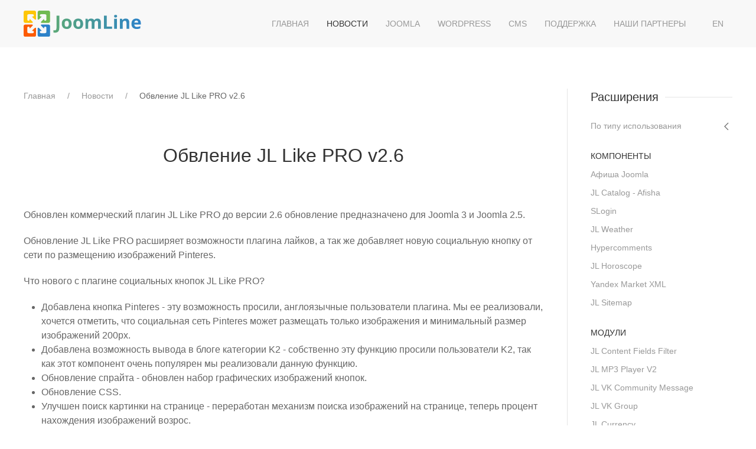

--- FILE ---
content_type: text/html; charset=utf-8
request_url: https://joomline.ru/novosti/473-jllikeprov26.html
body_size: 7953
content:
<!DOCTYPE html>
<html lang="ru-ru" dir="ltr" vocab="https://schema.org/">
    <head>
        <meta http-equiv="X-UA-Compatible" content="IE=edge">
        <meta name="viewport" content="width=device-width, initial-scale=1">
        <link rel="shortcut icon" href="/images/favicon.png">
        <link rel="apple-touch-icon" href="/images/apple-touch-icon.png">
        <meta charset="utf-8" />
	<base href="https://joomline.ru/novosti/473-jllikeprov26.html" />
	<meta name="generator" content="Joomla! - Open Source Content Management" />
	<title>Обвление JL Like PRO v2.6 - JoomLine</title>
	<link href="/templates/yootheme_jl/css/theme.11.css?1735557847" rel="stylesheet" />
	<link href="/templates/yootheme/css/theme.update.css?2.7.21" rel="stylesheet" />
	<link href="/templates/yootheme_jl/css/custom.css?2.7.21" rel="stylesheet" />
	<script src="/templates/yootheme/vendor/assets/uikit/dist/js/uikit.min.js?2.7.21"></script>
	<script src="/templates/yootheme/vendor/assets/uikit/dist/js/uikit-icons.min.js?2.7.21"></script>
	<script src="/templates/yootheme/js/theme.js?2.7.21"></script>
	<script>
document.addEventListener('DOMContentLoaded', function() {
            Array.prototype.slice.call(document.querySelectorAll('a span[id^="cloak"]')).forEach(function(span) {
                span.innerText = span.textContent;
            });
        });
	</script>
	<script>var $theme = {};</script>

    
<!-- RadicalMicro: start -->
<meta property="og:type" content="website" />
<meta property="og:url" content="https://joomline.ru/novosti/473-jllikeprov26.html" />
<meta property="og:image" content="https://joomline.ru/cache/radicalmicro/e7/novosti473-jllikeprov26.html.jpg" />
<meta property="og:title" content="Обвление JL Like PRO v2.6" />
<meta property="og:description" content="Обновлен коммерческий плагин JL Like PRO до версии 2.6 обновление предназначено для Joomla 3 и Joomla 2.5." />
<meta name="twitter:card" content="summary_large_image" />
<meta name="twitter:site" content="https://joomline.ru/" />
<meta name="twitter:image" content="https://joomline.ru/cache/radicalmicro/e7/novosti473-jllikeprov26.html.jpg" />
<meta name="twitter:title" content="Обвление JL Like PRO v2.6" />
<meta name="twitter:description" content="Обновлен коммерческий плагин JL Like PRO до версии 2.6 обновление предназначено для Joomla 3 и Joomla 2.5." />
<script type="application/ld+json">{
    "@context": "https://schema.org",
    "@type": "Article",
    "headline": "Обвление JL Like PRO v2.6",
    "description": "Обновлен коммерческий плагин JL Like PRO до версии 2.6 обновление предназначено для Joomla 3 и Joomla 2.5.",
    "mainEntityOfPage": {
        "@type": "WebPage",
        "id": "https://joomline.ru/novosti/473-jllikeprov26.html"
    },
    "datePublished": "2013-12-27T14:59:25+00:00",
    "dateModified": "0000-00-00 00:00:00"
}</script>

<script type="application/ld+json">{
    "@context": "https://schema.org",
    "@type": "WebSite",
    "url": "https://joomline.ru/"
}</script>

<script type="application/ld+json">{
    "@context": "https://schema.org",
    "@type": "BreadcrumbList",
    "itemListElement": [
        {
            "@type": "ListItem",
            "position": 1,
            "name": "Главная",
            "item": "https://joomline.ru/"
        },
        {
            "@type": "ListItem",
            "position": 2,
            "name": "Новости",
            "item": "/novosti.html"
        },
        {
            "@type": "ListItem",
            "position": 3,
            "name": "Обвление JL Like PRO v2.6",
            "item": "https://joomline.ru/novosti/473-jllikeprov26.html"
        }
    ]
}</script>
<!-- RadicalMicro: end -->
</head>
    <body class="">

        
        
        <div class="tm-page">

                        
<div class="tm-header-mobile uk-hidden@m">


    <div class="uk-navbar-container">
        <nav uk-navbar="container: .tm-header-mobile">

                        <div class="uk-navbar-left">

                
                                <a class="uk-navbar-toggle" href="#tm-mobile" uk-toggle>
                    <div uk-navbar-toggle-icon></div>
                                    </a>
                
                
            </div>
            
                        <div class="uk-navbar-center">
                
<a href="https://joomline.ru/" class="uk-navbar-item uk-logo">
    <img alt="JoomLine" width="200" height="50" src="/images/joomline_full.svg"></a>
                            </div>
            
            
        </nav>
    </div>

    

<div id="tm-mobile" uk-offcanvas mode="slide" overlay>
    <div class="uk-offcanvas-bar">

                <button class="uk-offcanvas-close" type="button" uk-close></button>
        
        
            
<div class="uk-child-width-1-1" uk-grid>    <div>
<div class="uk-panel" id="module-menu-mobile">

    
    
<ul class="uk-nav uk-nav-default uk-nav-parent-icon uk-nav-accordion" uk-nav="targets: &gt; .js-accordion">
    
	<li class="item-53"><a href="/" title="Расширения Joomla"> Главная</a></li>
	<li class="item-199 uk-active"><a href="/novosti.html" title="Новости расширений Joomline"> Новости</a></li>
	<li class="item-200 uk-parent"><a href="/rasshirenija.html" title="Каталог расширений Joomla"> Joomla</a>
	<ul class="uk-nav-sub">

		<li class="item-201 uk-parent"><a href="/rasshirenija/komponenty.html"> Компоненты Joomla</a>
		<ul>

			<li class="item-203"><a href="/rasshirenija/komponenty/afisha-joomla.html"> Афиша joomla</a></li>
			<li class="item-268"><a href="/rasshirenija/komponenty/afisha-katalog.html"> Каталог для Афиши</a></li>
			<li class="item-737"><a href="/rasshirenija/komponenty/jlhoroscope.html"> Гороскоп для Joomla</a></li>
			<li class="item-579"><a href="/rasshirenija/komponenty/hypercomments.html"> Комментарии Hypercomments</a></li>
			<li class="item-244"><a href="/rasshirenija/komponenty/jlweather.html"> Погода JL Weather</a></li>
			<li class="item-584"><a href="/rasshirenija/komponenty/yandexmarketxml.html"> Yandex.Market XML</a></li>
			<li class="item-310"><a href="/rasshirenija/komponenty/slogin.html"> SLogin</a></li>
			<li class="item-948"><a href="/rasshirenija/komponenty/jlsitemap.html"> Карта сайта для Joomla</a></li></ul></li>
		<li class="item-218 uk-parent"><a href="/rasshirenija/plugin.html"> Плагины Joomla</a>
		<ul>

			<li class="item-231"><a href="/rasshirenija/plugin/plugin-jl-vkcomments.html"> Комментарии Вконтакте</a></li>
			<li class="item-255"><a href="/rasshirenija/plugin/jlcomments.html"> JL Comments</a></li>
			<li class="item-467"><a href="/rasshirenija/plugin/jlnodubles.html"> JL No Doubles</a></li>
			<li class="item-786"><a href="/rasshirenija/plugin/jscssmanipulate.html"> Плагин управления CSS и JS</a></li>
			<li class="item-273"><a href="/rasshirenija/plugin/jllike.html"> JL Like</a></li>
			<li class="item-918"><a href="/rasshirenija/plugin/contentcart.html"> Content cart</a></li>
			<li class="item-1024"><a href="/rasshirenija/plugin/cfi.html"> CFI - Импорт данных в поля Joomla</a></li>
			<li class="item-420"><a href="/rasshirenija/plugin/jlyashare.html"> JL Yandex Share PRO</a></li>
			<li class="item-1062"><a href="/rasshirenija/plugin/tolstoycomments.html"> Комментарии Толстой</a></li>
			<li class="item-523"><a href="/rasshirenija/plugin/jlmuut.html"> JL MUUT</a></li>
			<li class="item-842"><a href="/rasshirenija/plugin/invoicebox-virtuemart.html"> Invoicebox для Virtuemart</a></li>
			<li class="item-843"><a href="/rasshirenija/plugin/invoicebox-joomshopping.html"> Invoicebox для JoomShopping</a></li>
			<li class="item-615"><a href="/rasshirenija/plugin/convead.html"> Convead для Joomla</a></li>
			<li class="item-641"><a href="/rasshirenija/plugin/giftd.html"> Giftd для Joomla</a></li></ul></li>
		<li class="item-202 uk-parent"><a href="/rasshirenija/moduli.html"> Модули Joomla</a>
		<ul>

			<li class="item-865"><a href="/rasshirenija/moduli/jlcontentfieldsfilter.html"> Фильтр материалов Joomla</a></li>
			<li class="item-779"><a href="/rasshirenija/moduli/simplecallback.html"> Модуль обратной связи</a></li>
			<li class="item-317"><a href="/rasshirenija/moduli/jlgrouppro.html"> Модуль социальных групп</a></li>
			<li class="item-237"><a href="/rasshirenija/moduli/modul-jlvkgroup.html"> Группа Вконтакте</a></li>
			<li class="item-714"><a href="/rasshirenija/moduli/jlvkcommunitymessage.html"> Онлайн чат Вконтакте</a></li>
			<li class="item-219"><a href="/rasshirenija/moduli/modul-joomline-mp3-player.html"> Модуль mp3 player</a></li>
			<li class="item-278"><a href="/rasshirenija/moduli/jlcurrency.html"> Модуль Валюты</a></li></ul></li></ul></li>
	<li class="item-632"><a href="/wordpress.html" title="Каталог расширений WordPress"> WordPress</a></li>
	<li class="item-857 js-accordion uk-parent"><a href> CMS</a>
	<ul class="uk-nav-sub">

		<li class="item-858"><a href="/cms/bitrix.html" title="Расширения Bitrix"> Bitrix</a></li>
		<li class="item-859"><a href="/cms/opencart.html" title="Расширения OpenCart"> OpenCart</a></li>
		<li class="item-860"><a href="/cms/umi-cms.html" title="Расширения UMI CMS"> UMI CMS</a></li>
		<li class="item-861"><a href="/cms/amiro-cms.html" title="Расширения Amiro CMS"> Amiro CMS</a></li>
		<li class="item-862"><a href="/cms/cs-cart.html" title="Расширения CS-Cart"> CS-Cart</a></li>
		<li class="item-863"><a href="/cms/shopscript.html" title="Расширения ShopScript"> ShopScript</a></li>
		<li class="item-864"><a href="/cms/prestashop.html" title="Расширения PrestaShop"> PrestaShop</a></li></ul></li>
	<li class="item-277"><a href="/help.html" title="Техническая поддержка Joomla и WordPress"> Поддержка</a></li>
	<li class="item-1060"><a href="/partner.html"> Наши партнеры</a></li></ul>

</div>
</div></div>

            
    </div>
</div>

</div>


<div class="tm-header uk-visible@m" uk-header>



        <div uk-sticky media="@m" show-on-up animation="uk-animation-slide-top" cls-active="uk-navbar-sticky" sel-target=".uk-navbar-container">
    
        <div class="uk-navbar-container">

            <div class="uk-container">
                <nav class="uk-navbar" uk-navbar="{&quot;align&quot;:&quot;center&quot;,&quot;boundary&quot;:&quot;.tm-header .uk-navbar-container&quot;,&quot;container&quot;:&quot;.tm-header &gt; [uk-sticky]&quot;,&quot;dropbar&quot;:true,&quot;dropbar-anchor&quot;:&quot;!.uk-navbar-container&quot;,&quot;dropbar-mode&quot;:&quot;slide&quot;}">

                                        <div class="uk-navbar-left">

                                                    
<a href="https://joomline.ru/" class="uk-navbar-item uk-logo">
    <img alt="JoomLine" width="200" height="50" src="/images/joomline_full.svg"></a>
                                                    
                        
                    </div>
                    
                    
                                        <div class="uk-navbar-right">

                                                    
<ul class="uk-navbar-nav">
    
	<li class="item-53"><a href="/" title="Расширения Joomla"> Главная</a></li>
	<li class="item-199 uk-active"><a href="/novosti.html" title="Новости расширений Joomline"> Новости</a></li>
	<li class="item-200 uk-parent"><a href="/rasshirenija.html" title="Каталог расширений Joomla"> Joomla</a>
	<div class="uk-navbar-dropdown" uk-drop="{&quot;clsDrop&quot;:&quot;uk-navbar-dropdown&quot;,&quot;flip&quot;:&quot;x&quot;,&quot;pos&quot;:&quot;bottom-justify&quot;,&quot;boundary&quot;:&quot;.tm-header .uk-navbar-container&quot;,&quot;boundaryAlign&quot;:true,&quot;container&quot;:&quot;.tm-header &gt; [uk-sticky]&quot;}"><div class="uk-navbar-dropdown-grid uk-child-width-1-3" uk-grid><div><ul class="uk-nav uk-navbar-dropdown-nav">

		<li class="item-201 uk-parent"><a href="/rasshirenija/komponenty.html"> Компоненты Joomla</a>
		<ul class="uk-nav-sub">

			<li class="item-203"><a href="/rasshirenija/komponenty/afisha-joomla.html"> Афиша joomla</a></li>
			<li class="item-268"><a href="/rasshirenija/komponenty/afisha-katalog.html"> Каталог для Афиши</a></li>
			<li class="item-737"><a href="/rasshirenija/komponenty/jlhoroscope.html"> Гороскоп для Joomla</a></li>
			<li class="item-579"><a href="/rasshirenija/komponenty/hypercomments.html"> Комментарии Hypercomments</a></li>
			<li class="item-244"><a href="/rasshirenija/komponenty/jlweather.html"> Погода JL Weather</a></li>
			<li class="item-584"><a href="/rasshirenija/komponenty/yandexmarketxml.html"> Yandex.Market XML</a></li>
			<li class="item-310"><a href="/rasshirenija/komponenty/slogin.html"> SLogin</a></li>
			<li class="item-948"><a href="/rasshirenija/komponenty/jlsitemap.html"> Карта сайта для Joomla</a></li></ul></li></ul></div><div><ul class="uk-nav uk-navbar-dropdown-nav">

		<li class="item-218 uk-parent"><a href="/rasshirenija/plugin.html"> Плагины Joomla</a>
		<ul class="uk-nav-sub">

			<li class="item-231"><a href="/rasshirenija/plugin/plugin-jl-vkcomments.html"> Комментарии Вконтакте</a></li>
			<li class="item-255"><a href="/rasshirenija/plugin/jlcomments.html"> JL Comments</a></li>
			<li class="item-467"><a href="/rasshirenija/plugin/jlnodubles.html"> JL No Doubles</a></li>
			<li class="item-786"><a href="/rasshirenija/plugin/jscssmanipulate.html"> Плагин управления CSS и JS</a></li>
			<li class="item-273"><a href="/rasshirenija/plugin/jllike.html"> JL Like</a></li>
			<li class="item-918"><a href="/rasshirenija/plugin/contentcart.html"> Content cart</a></li>
			<li class="item-1024"><a href="/rasshirenija/plugin/cfi.html"> CFI - Импорт данных в поля Joomla</a></li>
			<li class="item-420"><a href="/rasshirenija/plugin/jlyashare.html"> JL Yandex Share PRO</a></li>
			<li class="item-1062"><a href="/rasshirenija/plugin/tolstoycomments.html"> Комментарии Толстой</a></li>
			<li class="item-523"><a href="/rasshirenija/plugin/jlmuut.html"> JL MUUT</a></li>
			<li class="item-842"><a href="/rasshirenija/plugin/invoicebox-virtuemart.html"> Invoicebox для Virtuemart</a></li>
			<li class="item-843"><a href="/rasshirenija/plugin/invoicebox-joomshopping.html"> Invoicebox для JoomShopping</a></li>
			<li class="item-615"><a href="/rasshirenija/plugin/convead.html"> Convead для Joomla</a></li>
			<li class="item-641"><a href="/rasshirenija/plugin/giftd.html"> Giftd для Joomla</a></li></ul></li></ul></div><div><ul class="uk-nav uk-navbar-dropdown-nav">

		<li class="item-202 uk-parent"><a href="/rasshirenija/moduli.html"> Модули Joomla</a>
		<ul class="uk-nav-sub">

			<li class="item-865"><a href="/rasshirenija/moduli/jlcontentfieldsfilter.html"> Фильтр материалов Joomla</a></li>
			<li class="item-779"><a href="/rasshirenija/moduli/simplecallback.html"> Модуль обратной связи</a></li>
			<li class="item-317"><a href="/rasshirenija/moduli/jlgrouppro.html"> Модуль социальных групп</a></li>
			<li class="item-237"><a href="/rasshirenija/moduli/modul-jlvkgroup.html"> Группа Вконтакте</a></li>
			<li class="item-714"><a href="/rasshirenija/moduli/jlvkcommunitymessage.html"> Онлайн чат Вконтакте</a></li>
			<li class="item-219"><a href="/rasshirenija/moduli/modul-joomline-mp3-player.html"> Модуль mp3 player</a></li>
			<li class="item-278"><a href="/rasshirenija/moduli/jlcurrency.html"> Модуль Валюты</a></li></ul></li></ul></div></div></div></li>
	<li class="item-632"><a href="/wordpress.html" title="Каталог расширений WordPress"> WordPress</a></li>
	<li class="item-857 uk-parent"><a> CMS</a>
	<div class="uk-navbar-dropdown" uk-drop="{&quot;clsDrop&quot;:&quot;uk-navbar-dropdown&quot;,&quot;flip&quot;:&quot;x&quot;,&quot;pos&quot;:&quot;bottom-center&quot;,&quot;mode&quot;:&quot;hover&quot;,&quot;container&quot;:&quot;.tm-header &gt; [uk-sticky]&quot;}"><div class="uk-navbar-dropdown-grid uk-child-width-1-1" uk-grid><div><ul class="uk-nav uk-navbar-dropdown-nav">

		<li class="item-858"><a href="/cms/bitrix.html" title="Расширения Bitrix"> Bitrix</a></li>
		<li class="item-859"><a href="/cms/opencart.html" title="Расширения OpenCart"> OpenCart</a></li>
		<li class="item-860"><a href="/cms/umi-cms.html" title="Расширения UMI CMS"> UMI CMS</a></li>
		<li class="item-861"><a href="/cms/amiro-cms.html" title="Расширения Amiro CMS"> Amiro CMS</a></li>
		<li class="item-862"><a href="/cms/cs-cart.html" title="Расширения CS-Cart"> CS-Cart</a></li>
		<li class="item-863"><a href="/cms/shopscript.html" title="Расширения ShopScript"> ShopScript</a></li>
		<li class="item-864"><a href="/cms/prestashop.html" title="Расширения PrestaShop"> PrestaShop</a></li></ul></div></div></div></li>
	<li class="item-277"><a href="/help.html" title="Техническая поддержка Joomla и WordPress"> Поддержка</a></li>
	<li class="item-1060"><a href="/partner.html"> Наши партнеры</a></li></ul>

<div class="uk-navbar-item mod-red height1 t-color" id="module-95">

    
    
<div class="uk-margin-remove-last-child custom" ><ul class="uk-navbar-nav">
<li><a href="https://joomline.org" target="_blank" rel="nofollow noopener">EN</a></li>
<!--<li><a href="https://cabinet.joomline.ru/ru/" target="_blank" rel="nofollow noopener" uk-icon="icon: sign-in"> кабинет</a></li>-->
</ul></div>

</div>

                        
                        

                    </div>
                    
                </nav>
            </div>

        </div>

        </div>
    





</div>
            
            

            
            <div id="system-message-container" data-messages="[]">
</div>

            <!-- Builder #template-CxfN5TFG -->
<div class="uk-section-default uk-section">
    
        
        
        
            
                                <div class="uk-container">                
                    
                    <div id="tm-sidebar" class="tm-grid-expand uk-grid-divider uk-grid-margin" uk-grid>
<div class="uk-width-3-4@m">
    
        
            
            
                
                    

    <div>
        <ul class="uk-breadcrumb uk-margin-remove-bottom">
        
                            <li><a href="/">Главная</a></li>
            
        
                            <li><a href="/novosti.html">Новости</a></li>
            
        
                            <li><span>Обвление JL Like PRO v2.6</span></li>
            
        
        </ul>
    </div>

<h1 class="uk-margin-large uk-text-center">        Обвление JL Like PRO v2.6    </h1><div class="uk-panel uk-margin"><p>Обновлен коммерческий плагин JL Like PRO до версии 2.6 обновление предназначено для Joomla 3 и Joomla 2.5.</p>
 
<p>Обновление JL Like PRO расширяет возможности плагина лайков, а так же добавляет новую социальную кнопку от сети по размещению изображений Pinteres.</p>
<p>Что нового с плагине социальных кнопок JL Like PRO?</p>
<ul>
<li>Добавлена кнопка Pinteres - эту возможность просили, англоязычные пользователи плагина. Мы ее реализовали, хочется отметить, что социальная сеть Pinteres может размещать только изображения и минимальный размер изображений 200px.</li>
<li>Добавлена возможность вывода в блоге категории K2 - собственно эту функцию просили пользователи K2, так как этот компонент очень популярен мы реализовали данную функцию.</li>
<li>Обновление спрайта - обновлен набор графических изображений кнопок.</li>
<li>Обновление CSS.</li>
<li>Улучшен поиск картинки на странице - переработан механизм поиска изображений на странице, теперь процент нахождения изображений возрос.</li>
<li>Багфикс - исправлены некоторые ошибки, которые пользователи сообщили нам.</li>
</ul>
<p><a href="/rasshirenija/plugin/jllikepro.html">Полное описание плагина JL Like PRO</a>.</p>
<p><a href="http://joomline.net/ru/subscriptions/new/jllikepro.html?layout=default" rel="nofollow" target="_blank">Приобрести плагин</a>.</p></div>
<div class="uk-margin-medium uk-text-center">
    <ul class="uk-pagination uk-margin-remove-bottom uk-flex-center" uk-margin>
    
        
                        <li>
            
                <a href="/novosti/474-jlcommentsprov302.html"><span uk-pagination-previous></span> Назад</a>
            </li>

        
        
                        <li>
            
                <a href="/novosti/472-jlsocialinterlockv16.html">Вперед <span uk-pagination-next></span></a>
            </li>

        
    
    </ul>
</div>
                
            
        
    
</div>

<div class="uk-width-1-4@m">
    
        
            
            
                
                    <div>
<div class="uk-child-width-1-1" uk-grid>    <div class="uk-visible@m">
<div class="uk-panel uk-visible@m" id="module-92">

    
        <h3 class="uk-h4 uk-heading-line">

                <span>Расширения</span>
        
        </h3>

    
    
<ul class="uk-nav uk-nav-default uk-nav-parent-icon uk-nav-accordion" uk-nav="targets: &gt; .js-accordion">
    
	<li class="item-565 js-accordion uk-parent"><a href> По типу использования</a>
	<ul class="uk-nav-sub">

		<li class="item-566"><a href="/social.html"> Социальные сети</a></li>
		<li class="item-567"><a href="/city-portal.html"> Городской портал</a></li>
		<li class="item-568"><a href="/events.html"> Компоненты событий</a></li>
		<li class="item-573"><a href="/mediaext.html"> Медиа расширения</a></li>
		<li class="item-570"><a href="/joomshopping.html"> Для JoomShopping</a></li>
		<li class="item-569"><a href="/virtumart.html"> Для Virtuemart</a></li>
		<li class="item-571"><a href="/zoo.html"> Для ZOO</a></li>
		<li class="item-572"><a href="/k2.html"> Для K2</a></li>
		<li class="item-576"><a href="/easyblog.html"> Для Easyblog</a></li>
		<li class="item-577"><a href="/adsmanager.html"> Для ADSmanager</a></li></ul></li>
	<li class="item-95 uk-nav-header"> Компоненты</li>
	<li class="item-96"><a href="/rasshirenija/komponenty/afisha-joomla.html" title="Позволяет создать афишу города, кинотеатра, театра."> Афиша Joomla</a></li>
	<li class="item-240"><a href="/rasshirenija/komponenty/afisha-katalog.html" title="Каталог для Афиши Joomla"> JL Catalog - Afisha</a></li>
	<li class="item-311"><a href="/rasshirenija/komponenty/slogin.html" title="Популярное решение для социальной авторизации Joomla."> SLogin</a></li>
	<li class="item-245"><a href="/rasshirenija/komponenty/jlweather.html" title="Погода для Joomla"> JL Weather</a></li>
	<li class="item-581"><a href="/rasshirenija/komponenty/hypercomments.html" title="Интеграция с сервисом комментариев Hypercomments"> Hypercomments</a></li>
	<li class="item-738"><a href="/rasshirenija/komponenty/jlhoroscope.html" title="Гороскоп для Joomla"> JL Horoscope</a></li>
	<li class="item-229"><a href="/rasshirenija/komponenty/yandexmarketxml.html" title="Экспорт товаров в Яндекс Маркет"> Yandex Market XML</a></li>
	<li class="item-949"><a href="/rasshirenija/komponenty/jlsitemap.html" title="JL Sitemap - карта сайта Joomla"> JL Sitemap</a></li>
	<li class="item-99 uk-nav-header"> Модули</li>
	<li class="item-259"><a href="/rasshirenija/moduli/jlcontentfieldsfilter.html" title="Фильтр материалов Joomla"> JL Content Fields Filter</a></li>
	<li class="item-220"><a href="/rasshirenija/moduli/modul-joomline-mp3-player.html" title="MP3 плеер для сайта с поддержкой скинов."> JL MP3 Player V2</a></li>
	<li class="item-716"><a href="/rasshirenija/moduli/jlvkcommunitymessage.html" title="Модуль онлайн консультанта от соц сети Вконтакте"> JL VK Community Message</a></li>
	<li class="item-238"><a href="/rasshirenija/moduli/modul-jlvkgroup.html"> JL VK Group</a></li>
	<li class="item-279"><a href="/rasshirenija/moduli/jlcurrency.html"> JL Currency</a></li>
	<li class="item-318"><a href="/rasshirenija/moduli/jlgrouppro.html" title="Модуль социальных групп Joomla"> JL Group PRO</a></li>
	<li class="item-785"><a href="/rasshirenija/moduli/simplecallback.html" title="Форма обратной связи для Joomla"> SimpleCallback</a></li>
	<li class="item-232 uk-nav-header"> Плагины</li>
	<li class="item-921"><a href="/rasshirenija/plugin/contentcart.html" title="Комментарии Вконтакте, Facebook, Google во вкладках."> Content Cart</a></li>
	<li class="item-1025"><a href="/rasshirenija/plugin/cfi.html" title="Комментарии Вконтакте, Facebook, Google во вкладках."> CFI - Импорт данных</a></li>
	<li class="item-233"><a href="/rasshirenija/plugin/plugin-jl-vkcomments.html" title="Плагин комментариев Вконтакте"> JL VKcomments</a></li>
	<li class="item-256"><a href="/rasshirenija/plugin/jlcomments.html"> JL Comments</a></li>
	<li class="item-236"><a href="/rasshirenija/plugin/jlyashare.html" title="Социальны кнопки от Яндекс c интеграцией в различные компоненты Joomla."> JL Yandex Share PRO</a></li>
	<li class="item-274"><a href="/rasshirenija/plugin/jllike.html"> JL Like</a></li>
	<li class="item-468"><a href="/rasshirenija/plugin/jlnodubles.html" title="Уменьшает количество дублей страниц."> JL No Doubles</a></li>
	<li class="item-789"><a href="/rasshirenija/plugin/jscssmanipulate.html" title="Плагин оптимизации сайта"> JsCssManipulate</a></li>
	<li class="item-596"><a href="/rasshirenija/plugin/tolstoycomments.html" title="Платежный сервис Robokassa для HikaShop"> Комментарии Толстой</a></li></ul>

</div>
</div>    <div>
<div class="uk-panel" id="module-120">

    
    <div class="content"><script type="text/javascript">
<!--
var _acic={dataProvider:10};(function(){var e=document.createElement("script");e.type="text/javascript";e.async=true;e.src="https://www.acint.net/aci.js";var t=document.getElementsByTagName("script")[0];t.parentNode.insertBefore(e,t)})()
//-->
</script><!--1627739104530--><div id='aK26_1627739104530'></div></div>
</div>
</div>    <div>
<div class="uk-panel" id="module-125">

    
    
<div class="uk-margin-remove-last-child custom" ><p>Мы используем хостинг</p>
<p><a title="timeweb" href="https://timeweb.com/ru/services/hosting/?i=4610" target="_blank" rel="nofollow noopener"><img class="responsive-img" title="timeweb" src="/images/hosting/timeweb.gif" alt="timeweb" /></a></p></div>

</div>
</div></div></div>
                
            
        
    
</div>
</div>
                                </div>
                
            
        
    
</div>


            
            

            <!-- Builder #footer -->
<div class="uk-section-muted uk-section">
    
        
        
        
            
                                <div class="uk-container">                
                    
                    <div class="tm-grid-expand uk-grid-margin" uk-grid>
<div class="uk-width-1-2@s uk-width-1-4@m">
    
        
            
            
                
                    
<div class="uk-panel">
    
    
<ul class="collection uk-nav uk-nav-default">
    
	<li class="item-359"><a href="/download.html"> Скачать</a></li>
	<li class="item-246"><a href="/donation.html"> Пожертвования</a></li>
	<li class="item-312"><a href="/free-extensions-joomla.html"> Репозитории</a></li>
	<li class="item-217"><a href="/stati.html"> Статьи</a></li>
	<li class="item-284"><a href="/docs.html"> Документация</a></li>
	<li class="item-204"><a href="/uslugi.html" title="Программирование и разработка расширений Joomla"> Программирование</a></li>
	<li class="item-1108"><a href="/sponsor.html"> Сообщество Joomla</a></li></ul>

</div>

                
            
        
    
</div>

<div class="uk-width-1-2@s uk-width-1-4@m">
    
        
            
            
                
                    
<div class="uk-panel">
    
    
<ul class="collection uk-nav uk-nav-default">
    
	<li class="item-355"><a href="/predostavlenie-uslug.html"> Соглашение</a></li>
	<li class="item-215"><a href="/licenzija-joomline.html"> Лицензия</a></li>
	<li class="item-216"><a href="/pravovaja-informacija.html"> Реквизиты</a></li>
	<li class="item-912"><a href="/o-nas/75-kontakty.html"> Контакты</a></li>
	<li class="item-788"><a href="/o-nas/649-nasha-komanda.html"> Наша команда</a></li>
	<li class="item-917"><a href="/klient.html"> Наши клиенты</a></li>
	<li class="item-205"><a href="/karta-sajta.html"> Карта сайта</a></li></ul>

</div>

                
            
        
    
</div>

<div class="uk-width-1-2@s uk-width-1-4@m">
    
        
            
            
                
                    
<div class="uk-panel uk-link-muted uk-text-muted">
    
    
<div class="uk-margin-remove-last-child custom" ><p class="footer-contact">Контакты:</p>
<p>email: <u><span id="cloaked801d5cf4cd6ff7b88a5da07816247c">Адрес электронной почты защищен от спам-ботов. Для просмотра адреса в вашем браузере должен быть включен Javascript.</span><script type='text/javascript'>
				document.getElementById('cloaked801d5cf4cd6ff7b88a5da07816247c').innerHTML = '';
				var prefix = '&#109;a' + 'i&#108;' + '&#116;o';
				var path = 'hr' + 'ef' + '=';
				var addyed801d5cf4cd6ff7b88a5da07816247c = 's&#97;l&#101;' + '&#64;';
				addyed801d5cf4cd6ff7b88a5da07816247c = addyed801d5cf4cd6ff7b88a5da07816247c + 'j&#111;&#111;ml&#105;n&#101;' + '&#46;' + 'r&#117;';
				var addy_texted801d5cf4cd6ff7b88a5da07816247c = 's&#97;l&#101;' + '&#64;' + 'j&#111;&#111;ml&#105;n&#101;' + '&#46;' + 'r&#117;';document.getElementById('cloaked801d5cf4cd6ff7b88a5da07816247c').innerHTML += '<a ' + path + '\'' + prefix + ':' + addyed801d5cf4cd6ff7b88a5da07816247c + '\' rel="nofollow">'+addy_texted801d5cf4cd6ff7b88a5da07816247c+'<\/a>';
		</script></u></p></div>

</div>

<div class="uk-panel">
    
    
<div class="uk-margin-remove-last-child custom" >    <div class="uk-child-width-auto uk-grid-small uk-grid" uk-grid="">
            <div class="uk-first-column">
            <a title="Страница Facebook Joomline" uk-icon="icon: facebook" href="https://www.facebook.com/JoomLine" rel="nofollow" target="_blank" class="el-link uk-icon-button uk-icon"></a>
        </div>
            <div>
            <a title="Twitter Joomline" uk-icon="icon: twitter" href="https://twitter.com/joomline" rel="nofollow" target="_blank" class="el-link uk-icon-button uk-icon"></a>
        </div>
           
            <div>
            <a title="Группа Вконтакте Joomline" href="https://vk.com/joomline" rel="nofollow" target="_blank" class="el-link uk-icon-button uk-icon">
<svg width="20" height="20" viewBox="0 0 576 512" xmlns="http://www.w3.org/2000/svg"> <path d="M545 117.7c3.7-12.5 0-21.7-17.8-21.7h-58.9c-15 0-21.9 7.9-25.6 16.7 0 0-30 73.1-72.4 120.5-13.7 13.7-20 18.1-27.5 18.1-3.7 0-9.4-4.4-9.4-16.9V117.7c0-15-4.2-21.7-16.6-21.7h-92.6c-9.4 0-15 7-15 13.5 0 14.2 21.2 17.5 23.4 57.5v86.8c0 19-3.4 22.5-10.9 22.5-20 0-68.6-73.4-97.4-157.4-5.8-16.3-11.5-22.9-26.6-22.9H38.8c-16.8 0-20.2 7.9-20.2 16.7 0 15.6 20 93.1 93.1 195.5C160.4 378.1 229 416 291.4 416c37.5 0 42.1-8.4 42.1-22.9 0-66.8-3.4-73.1 15.4-73.1 8.7 0 23.7 4.4 58.7 38.1 40 40 46.6 57.9 69 57.9h58.9c16.8 0 25.3-8.4 20.4-25-11.2-34.9-86.9-106.7-90.3-111.5-8.7-11.2-6.2-16.2 0-26.2.1-.1 72-101.3 79.4-135.6z"></path></svg>
</a>
        </div>
    </div>
</div>

</div>

                
            
        
    
</div>

<div class="uk-width-1-2@s uk-width-1-4@m">
    
        
            
            
                
                    <div class="uk-panel uk-text-meta uk-link-muted uk-text-muted uk-margin"><p class="uk-margin-small">© 2010-<script> document.currentScript.insertAdjacentHTML('afterend', '<time datetime="' + new Date().toJSON() + '">' + new Intl.DateTimeFormat(document.documentElement.lang, {year: 'numeric'}).format() + '</time>'); </script> <u><a title="Разработка расширений Joomla и WordPress" href="/">JoomLine</a></u></p>
<p class="uk-margin-small">The Joomla!® name is used under a limited license from Open Source Matters in the United States and other countries. joomline.ru is not affiliated with or endorsed by Open Source Matters or the Joomla! Project.</p>
<p class="uk-margin-small"><small>Разработано <u><a title="Разработка сайтов" href="https://web-easy.org/" target="_blank" rel="nofollow noopener">Web Easy</a></u></small>.</p></div>
<div class="uk-panel">
    
    
<div class="uk-margin-remove-last-child custom" ><!-- Yandex.Metrika counter -->
<script type="text/javascript" >
   (function(m,e,t,r,i,k,a){m[i]=m[i]||function(){(m[i].a=m[i].a||[]).push(arguments)};
   m[i].l=1*new Date();k=e.createElement(t),a=e.getElementsByTagName(t)[0],k.async=1,k.src=r,a.parentNode.insertBefore(k,a)})
   (window, document, "script", "https://mc.yandex.ru/metrika/tag.js", "ym");

   ym(4410121, "init", {
        clickmap:false,
        trackLinks:false,
        accurateTrackBounce:false
   });
</script>
<noscript><div><img src="https://mc.yandex.ru/watch/4410121" style="position:absolute; left:-9999px;" alt="" /></div></noscript>
<!-- /Yandex.Metrika counter --></div>

</div>

                
            
        
    
</div>
</div>
                                </div>
                
            
        
    
</div>

        </div>

        
        

    </body>
</html>


--- FILE ---
content_type: text/css
request_url: https://joomline.ru/templates/yootheme_jl/css/custom.css?2.7.21
body_size: 671
content:
.extcat {
    display: inline-block;
    margin-left: 20px;
}
.extcatimg {
    display: inline-block;
}

a.uk-navbar-item.uk-logo {
    height: 50px;
}

li.block_reklama_icnt {
    display: inline-block;
    width: 33%;
    text-align: center;
}

.block_reklama {
	margin-top: 30px;
}

#tm-sidebar .block_reklama {
	margin-top: 0px;
}

#tm-sidebar .block_reklama ul {
    padding-left: 0px;
}

#tm-sidebar li.block_reklama_icnt, .tm-sidebar li.block_reklama_icnt {
    width: 100%;
    display: block;
    text-align: left;
	margin-bottom: 15px;
}

#tm-sidebar li.bl.tm-sidebar .block_reklama ul, .tm-sidebar .block_reklama ul {
    margin:0;
    padding:0;
}

#tm-sidebar .block_reklama p, .tm-sidebar .block_reklama p {
    margin-bottom: 5px;
    margin-top: 5px;
    font-size: small;
}

.line-big {
    line-height: 45px;
}

.tm-toolbar {
	color: #fff;
}
.tm-toolbar a {
	text-decoration: underline;
}


	
	

@media (max-width: 700px){
li.block_reklama_icnt {
    width: 100%;
}
}

.ext-badge {
    text-transform: uppercase;
    width: 18px;
    height: 18px;
    line-height: 18px;
    text-align: center;
    padding: 3px;
    margin: 5px 0;
	display: inline-block;
	font-size: 13px;
	font-weight: bold;
	white-space: nowrap;
	vertical-align: baseline;
	color: #fff;
}

span.module {
    background-color: #ff4b39;
}

span.component {
    background-color: #00a500;
}

span.plugin {
    background-color: #e20079;
}

span.joomla3 {
    background-color: #eab31d;
}

span.joomla2 {
    background-color: #9c27b0;
}

span.joomla1 {
    background-color: #f44336;
}

.page-header {
    padding-bottom: 0px;
}

.tagshesh:before {
    content: '#';
}

span.date {
    display: block;
    font-size: 0.7rem;
    color: #b6b6b6;
}

.klient article .uk-container.uk-container-small {
    display: none;
}

li.el-item1 {
    display: inline-block!important;
    margin-top: 0!important;
}

.step-number {
            background: #667eea;
            color: white;
            width: 40px;
            height: 40px;
            border-radius: 50%;
            display: flex;
            align-items: center;
            justify-content: center;
            font-weight: bold;
            margin-right: 15px;
    }
.step-card {
            border-left: 4px solid #667eea;
    }